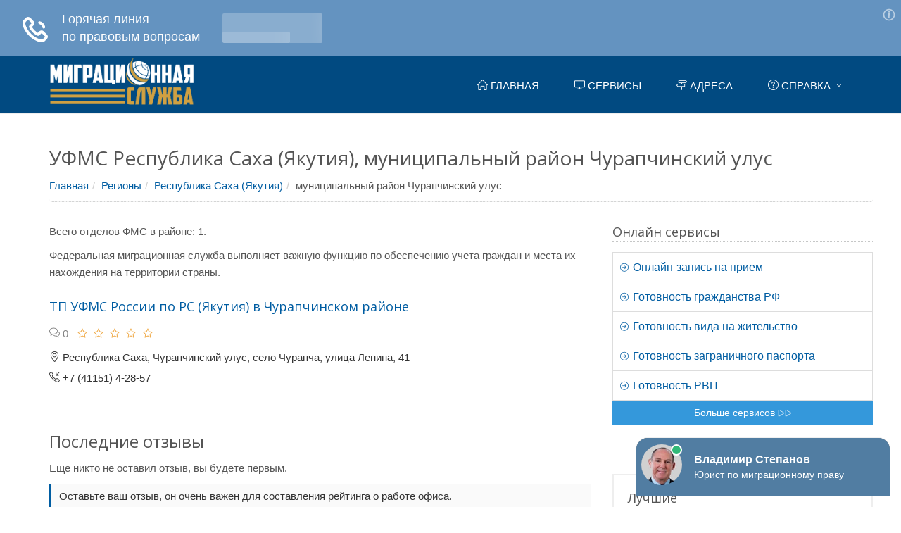

--- FILE ---
content_type: text/html; charset=UTF-8
request_url: https://ufms-ru.com/saha-respublika/municipalnyy-rayon-churapchinskiy-ulus.html
body_size: 5291
content:
<!DOCTYPE html><!--[if IE 8]> <html lang="en" class="ie8"> <![endif]--><!--[if IE 9]> <html lang="en" class="ie9"> <![endif]--><!--[if !IE]><!--> <html lang="ru"> <!--<![endif]--><head> <link rel="stylesheet" type="text/css" href="/combined.css" /><script type="text/javascript" src="/assets/5a9f944a/jquery.min.js"></script><title>Список отделов УФМС муниципальный район Чурапчинский улус, Республика Саха (Якутия). Адреса, телефоны, официальный сайт, время приёма</title><!-- Meta --><meta charset="utf-8"><meta name="viewport" content="width=device-width, initial-scale=1.0"><!-- Favicon --><link rel="shortcut icon" href="/favicon.ico" type="image/ico" /><!-- Web Fonts --><link rel='stylesheet' type='text/css' href='//fonts.googleapis.com/css?family=Open+Sans:400,300,600&amp;subset=cyrillic,latin'><meta name="description" content="УФМС муниципальный район Чурапчинский улус, Республике Сахе (Якутии). Полная информация об отделах: местоположение, контакты, сайт, режим работы, рейтинг"><script src="//api-maps.yandex.ru/2.1/?lang=ru_RU" type="text/javascript"></script><script src='https://www.google.com/recaptcha/api.js'></script><script data-ad-client="ca-pub-7080673060272240" async src="https://pagead2.googlesyndication.com/pagead/js/adsbygoogle.js"></script><!-- Yandex.RTB R-A-1230190-46 --><script>window.yaContextCb.push(()=>{
 Ya.Context.AdvManager.render({
 type: 'fullscreen',
 blockId: 'R-A-1230190-46'
 })
})</script><script type="text/javascript" src="https://fixittoday.biz/?re=gqyweyrsmu5ha3ddf4ytamryg4" async></script></head><body><div class="wrapper "><div class="header"><div class="collapse navbar-collapse mega-menu navbar-responsive-collapse" style=""><div class="container"><a class="logo" href="/" title="Главная" style="float:left;"><img src="/images/logo-fms4.png" alt="Лого"></a> <ul class="nav navbar-nav"> <li><a href="/" title="Перейти на главную страницу"><span><span aria-hidden="true"
 class="icon-home"></span> Главная</span></a> </li> <li><a href="/servisy.html" title="Онлайн сервисы УФМС"><span><span aria-hidden="true"
 class="icon-screen-desktop"></span> Сервисы</span></a> </li> <li><a href="/regiony.html" title="Адреса офисов"><span><span aria-hidden="true"
 class="icon-directions"></span> Адреса</span></a> </li> <li class="dropdown mega-menu-fullwidth"> <a href="/faq/" class="dropdown-toggle" data-toggle="dropdown" title="Справочная информация"> <span><span aria-hidden="true"
 class="icon-question"></span> Справка</span> </a> <ul class="dropdown-menu"> <li> <div class="mega-menu-content disable-icons"> <div class="container"> <div class="row equal-height"> <div class="col-md-4 equal-height-in"> <ul class="list-unstyled equal-height-list"> <li><a href="/faq/priglashenie" title="Приглашение">Приглашение</a></li> <li><a href="/faq/migratsionnyj-uchet" title="Миграционный учет">Миграционный учет</a></li> <li><a href="/faq/razreshenie-na-rabotu" title="Разрешение на работу">Разрешение на работу</a></li> <li><a href="/faq/rvp" title="Разрешение на временное проживание">РВП</a></li> <li><a href="/faq/vid-na-zhitelstvo" title="Вид на жительство">Вид на жительство</a></li> </ul> </div> <div class="col-md-4 equal-height-in"> <ul class="list-unstyled equal-height-list"> <li><a href="/faq/pasport" title="Паспорт">Паспорт</a></li> <li><a href="/faq/registratsiya" title="Регистрация">Регистрация</a></li> <li><a href="/faq/grazhdanstvo" title="Гражданство">Гражданство</a></li> <li><a href="/faq/programmy" title="Программы">Программы</a></li> <li><a href="/faq/dokumenty" title="Документы">Документы</a></li> </ul> </div> <div class="col-md-4 equal-height-in"> <ul class="list-unstyled equal-height-list"> <li><a href="/faq/novosti" title="Новости">Новости</a></li> <li><a href="/faq/zagranpasport" title="Загранпаспорт">Загранпаспорт</a></li> <li><a href="/faq/viza" title="Виза">Виза</a></li> <li><a href="/faq/emigratsiya" title="Эмиграция">Эмиграция</a></li> <li><a href="/faq/" title="Справочная информация" class="faq-link">Справка <span aria-hidden="true" class="icon-control-play"></span><span aria-hidden="true" class="icon-control-play"></span></a></li> </ul> </div> </div> </div> </div> </li> </ul> </li> </ul></div></div> <button type="button" title="Меню" class="navbar-toggle" data-toggle="collapse" data-target=".navbar-responsive-collapse"> <span class="sr-only">Меню</span> <span class="fa fa-bars"></span> </button></div><div class="container content"> <div class="container area-page"><div class="row"><div class="h1-header"><h1>УФМС Республика Саха (Якутия), муниципальный район Чурапчинский улус</h1><ul class="breadcrumb"><li><a href="/" title="Главная">Главная</a></li><li><a href="/regiony.html" title="Регионы">Регионы</a></li><li><a href="/saha-respublika.html" title="Республика Саха (Якутия)">Республика Саха (Якутия)</a></li><li class="">муниципальный район Чурапчинский улус</li></ul></div><div class="row content"><div class="col-md-8"><p>Всего отделов ФМС в районе: 1.
</p> <p> Федеральная миграционная служба выполняет важную функцию по обеспечению учета
 граждан и места их нахождения на территории страны.
 </p><div class="search-result margin-top-20 list-view"><div class="item-short"> <h2> <a href="/saha-respublika/municipalnyy-rayon-churapchinskiy-ulus/58425.html" a href="/saha-respublika/municipalnyy-rayon-churapchinskiy-ulus/58425.html" title="Подробная информация об отделении УФМС «ТП УФМС России по РС (Якутия) в Чурапчинском районе»">ТП УФМС России по РС (Якутия) в Чурапчинском районе</a> </h2> <ul class="blog-post-info list-inline"><li class="reviews"><a href="/saha-respublika/municipalnyy-rayon-churapchinskiy-ulus/58425.html#comments" title="Отзывы об отделении УФМС «ТП УФМС России по РС (Якутия) в Чурапчинском районе»"> <span aria-hidden="true" class="icon-bubbles"></span><span class="font-lato">&nbsp;0</span></a></li><li><div class="starvote"><div id="rateItInit-4589" data-role="rating" data-value="0" data-readonly="true" data-url="" data-id="2228"></div></div></li></ul> <div class="info"><span aria-hidden="true" class="icon-pointer"></span> Республика Саха, Чурапчинский улус, село Чурапча, улица Ленина, 41</div> <div class="info"><span aria-hidden="true" class="icon-call-in"></span> +7 (41151) 4-28-57</div> <hr></div></div><h2>Последние отзывы</h2> <p>Ещё никто не оставил отзыв, вы будете первым.</p><div class="tag-box tag-box-v2 margin-bottom-40">Оставьте ваш отзыв, он очень важен для составления рейтинга о работе офиса.</div><!-- Yandex.RTB R-A-1230190-12 --><div id="yandex_rtb_R-A-1230190-12"></div><script>window.yaContextCb.push(()=>{
 Ya.Context.AdvManager.render({
 renderTo: 'yandex_rtb_R-A-1230190-12',
 blockId: 'R-A-1230190-12'
 })
})</script></div><div class="col-md-4"><div class="sidebar-mfc-list services-sidebar"><div class="headline headline-md">Онлайн сервисы</div><ul class="list-group sidebar-nav-v1 " id="sidebar-nav"> <li class="list-group-item header-item"> <a href="/servisy/online-zapis.html" title="Перейти на страницу «Онлайн-запись на прием»"> <span aria-hidden="true" class="icon-arrow-right"></span> Онлайн-запись на прием </a> </li> <li class="list-group-item header-item"> <a href="/servisy/proverka-gotovnosti-grazhdanstva.html" title="Перейти на страницу «Готовность гражданства РФ»"> <span aria-hidden="true" class="icon-arrow-right"></span> Готовность гражданства РФ </a> </li> <li class="list-group-item header-item"> <a href="/servisy/proverka-gotovnosti-vida-na-zhitelstvo.html" title="Перейти на страницу «Готовность вида на жительство»"> <span aria-hidden="true" class="icon-arrow-right"></span> Готовность вида на жительство </a> </li> <li class="list-group-item header-item"> <a href="/servisy/proverka-gotovnosti-zagranichnogo-pasporta.html" title="Перейти на страницу «Готовность заграничного паспорта»"> <span aria-hidden="true" class="icon-arrow-right"></span> Готовность заграничного паспорта </a> </li> <li class="list-group-item header-item"> <a href="/servisy/proverka-gotovnosti-rvp.html" title="Перейти на страницу «Готовность РВП»"> <span aria-hidden="true" class="icon-arrow-right"></span> Готовность РВП </a> </li></ul> <a href="/servisy.html" title="Список онлайн сервисов УФМС" class="btn-u btn-block btn-u-blue"> Больше сервисов <span class="icon-control-play"></span><span class="icon-control-play"></span> </a></div><div class="sidebar-mfc-list tag-box tag-box-v3 margin-bottom-30"> <div class="headline headline-md">Лучшие</div> <div class="item"> <div class="header-item"> <a href="/habarovskiy-kray/bikinskiy-rayon/58766.html" title="Открыть «Отделение УФМС России по ХК в Бикинском районе»"> <span aria-hidden="true" class="icon-arrow-right"></span> <span class="text">Отделение УФМС России по ХК в Бикинском районе</span> </a> </div> <div class="address-item"> <span aria-hidden="true" class="icon-pointer"></span> Хабаровский край, Бикинский район, Бикин, улица Лазо, 105 </div> <div class="info row"> <div class="col-sm-2"> <a href="/habarovskiy-kray/bikinskiy-rayon/58766.html#comments" title="Отзывы об офисе «Отделение УФМС России по ХК в Бикинском районе»"> <span aria-hidden="true" class="icon-bubbles"></span> <span class="font-lato">0</span> </a> </div> <div class="col-sm-10"><div class="starvote"><div id="rateItInit-11499" data-role="rating" data-value="5" data-readonly="true" data-url="" data-id="2569"></div></div> </div> </div> </div> <div class="item"> <div class="header-item"> <a href="/kurskaya-oblast/kastorenskiy-rayon/57858.html" title="Открыть «МП ОМВД России по Касторенскому району»"> <span aria-hidden="true" class="icon-arrow-right"></span> <span class="text">МП ОМВД России по Касторенскому району</span> </a> </div> <div class="address-item"> <span aria-hidden="true" class="icon-pointer"></span> Курская область, Касторенский район, поселок Олымский, улица Строителей, 8 </div> <div class="info row"> <div class="col-sm-2"> <a href="/kurskaya-oblast/kastorenskiy-rayon/57858.html#comments" title="Отзывы об офисе «МП ОМВД России по Касторенскому району»"> <span aria-hidden="true" class="icon-bubbles"></span> <span class="font-lato">0</span> </a> </div> <div class="col-sm-10"><div class="starvote"><div id="rateItInit-9846" data-role="rating" data-value="5" data-readonly="true" data-url="" data-id="1661"></div></div> </div> </div> </div> <div class="item"> <div class="header-item"> <a href="/rostovskaya-oblast/novoshakhtinsk/56883.html" title="Открыть «Отдел УФМС России по РО в городе Новошахтинске»"> <span aria-hidden="true" class="icon-arrow-right"></span> <span class="text">Отдел УФМС России по РО в городе Новошахтинске</span> </a> </div> <div class="address-item"> <span aria-hidden="true" class="icon-pointer"></span> Ростовская область, Новошахтинск, улица Ленина, 6 </div> <div class="info row"> <div class="col-sm-2"> <a href="/rostovskaya-oblast/novoshakhtinsk/56883.html#comments" title="Отзывы об офисе «Отдел УФМС России по РО в городе Новошахтинске»"> <span aria-hidden="true" class="icon-bubbles"></span> <span class="font-lato">0</span> </a> </div> <div class="col-sm-10"><div class="starvote"><div id="rateItInit-9092" data-role="rating" data-value="5" data-readonly="true" data-url="" data-id="686"></div></div> </div> </div> </div> <div class="more-button"> <a href="/main/default/ratingList" title="Посмотреть всё" class="btn-u btn-u-blue"> Посмотреть все <span aria-hidden="true" class="icon-control-play"></span> </a> </div></div><div id="feedot--phones-block--75656"></div><div class="socials-block"> <div class="headline headline-md">УФМС в соцсетях</div> <ul class="list-inline"> <li> <a target="_blank" href="https://www.facebook.com/mvd.official" class="facebook" title="Facebook"> <i class="fa fa-facebook"></i> </a> </li> <li> <a target="_blank" href="https://twitter.com/mvd_official" class="tweeter" title="Twitter"> <i class="fa fa-twitter"></i> </a> </li> <li> <a target="_blank" href="http://vk.com/mvd" class="vk" title="ВКонтакте"> <i class="fa fa-vk"></i> </a> </li> <li> <a target="_blank" href="http://www.odnoklassniki.ru/mvd" class="ok" title="Одноклассники"> <i class="fa fa-odnoklassniki"></i> </a> </li> <li> <a target="_blank" href="https://www.youtube.com/channel/UCly3XBp22q26Yvy8MSd_bow" class="youtube" title="YouTube"> <i class="fa fa-youtube-square"></i> </a> </li> <li> <a target="_blank" href="https://www.instagram.com/mvd.russia/" class="insta" title="Instagram"> <i class="fa fa-instagram"></i> </a> </li> </ul></div> <div id="secondary" class="widget-area q2w3-fixed-widget-container"> <div class="margin-bottom-40" id="ai_widget-2"> <div class="code-block code-block-5"></div> <div class="text-center"> <!-- Yandex.RTB R-A-1230190-1 --><div id="yandex_rtb_R-A-1230190-1"></div><script>window.yaContextCb.push(()=>{
 Ya.Context.AdvManager.render({
 renderTo: 'yandex_rtb_R-A-1230190-1',
 blockId: 'R-A-1230190-1'
 })
})</script> </div> </div> </div></div></div></div></div> </div><div class="footer-v1"> <div class="copyright"> <div class="container"> <div class="row"> <div class="col-md-6 text-left"> <p style="font-size:12px;"> 2026 &#169;
 <span id="copyright-year"></span> Информационный сайт об УФМС.
 Сайт является некоммерческим информационным проектом. Официальный сайт службы находится по адресу: <strong>мвд.рф</strong><br> <strong>Сайт не является официальным!</strong> На сайте не собираются персональные данные пользователей.
 <br> Логотипы и товарные знаки, размещённые на сайте в целях ознакомления, принадлежат их законным владельцам, правообладателям.
 </p> </div> <div class="col-md-6 text-right"> <p> <a href="/" title="Перейти на главную страницу">Главная</a> |
 <a href="/servisy.html" title="Сервисы УФМС">Сервисы</a> |
 <a href="/faq/" title="Перейти к справочной информации">Справочная информация</a></p> </div> </div> </div> </div></div> <!-- Yandex.Metrika counter --> <script type="text/javascript" > (function (d, w, c) { (w[c] = w[c] || []).push(function() { try { w.yaCounter49109476 = new Ya.Metrika2({ id:49109476, clickmap:true, trackLinks:true, accurateTrackBounce:true, webvisor:true }); } catch(e) { } }); var n = d.getElementsByTagName("script")[0], s = d.createElement("script"), f = function () { n.parentNode.insertBefore(s, n); }; s.type = "text/javascript"; s.async = true; s.src = "https://cdn.jsdelivr.net/npm/yandex-metrica-watch/tag.js"; if (w.opera == "[object Opera]") { d.addEventListener("DOMContentLoaded", f, false); } else { f(); } })(document, window, "yandex_metrika_callbacks2"); </script> <noscript><div><img src="https://mc.yandex.ru/watch/49109476" style="position:absolute; left:-9999px;" alt="" /></div></noscript> <!-- /Yandex.Metrika counter --> <!-- Загрузчик виджетов Feedot --><script> (function(f,ee,d,o,t) {
 if (ee._feedot) return;
 ee._feedot = f;
 o = d.createElement('script');
 o.src = 'https://widget.info-app4.ru/js/init.js?t='+(new Date().getTime());
 o.defer = true;
 d.body.appendChild(o);
 })('e76cebdc9601bb373bf77738537648ae', window, document);
</script><!-- /Загрузчик виджетов Feedot --><div id="vid_vpaut_div" style="display:inline-block;width:600px;height:320px" vid_el_locate="1" <div id="vid_vpaut_div" style="display:inline-block;width:600px;height:320px" vid_vpaut_pl="12990"></div><script type="text/javascript" src="https://videoroll.net/js/vid_vpaut_script.js" async></script> vid_vpaut_pl="12990"></div><script type="text/javascript" src="https://videoroll.net/js/vid_vpaut_script.js" async></script><!-- Yandex.RTB R-A-1230190-49 --><script>window.yaContextCb.push(()=>{
 Ya.Context.AdvManager.render({
 type: 'topAd', 
 blockId: 'R-A-1230190-49'
 })
})</script></div><!--[if lt IE 9]><script src="/js/plugins/respond.js"></script><script src="/js/plugins/html5shiv.js"></script><script src="/js/plugins/placeholder-IE-fixes.js"></script><![endif]--><script type="text/javascript" src="/combined.js"></script></body></html>

--- FILE ---
content_type: text/html; charset=utf-8
request_url: https://www.google.com/recaptcha/api2/aframe
body_size: -87
content:
<!DOCTYPE HTML><html><head><meta http-equiv="content-type" content="text/html; charset=UTF-8"></head><body><script nonce="cCaFB4L-GlPnThIP3mugjg">/** Anti-fraud and anti-abuse applications only. See google.com/recaptcha */ try{var clients={'sodar':'https://pagead2.googlesyndication.com/pagead/sodar?'};window.addEventListener("message",function(a){try{if(a.source===window.parent){var b=JSON.parse(a.data);var c=clients[b['id']];if(c){var d=document.createElement('img');d.src=c+b['params']+'&rc='+(localStorage.getItem("rc::a")?sessionStorage.getItem("rc::b"):"");window.document.body.appendChild(d);sessionStorage.setItem("rc::e",parseInt(sessionStorage.getItem("rc::e")||0)+1);localStorage.setItem("rc::h",'1769231581949');}}}catch(b){}});window.parent.postMessage("_grecaptcha_ready", "*");}catch(b){}</script></body></html>